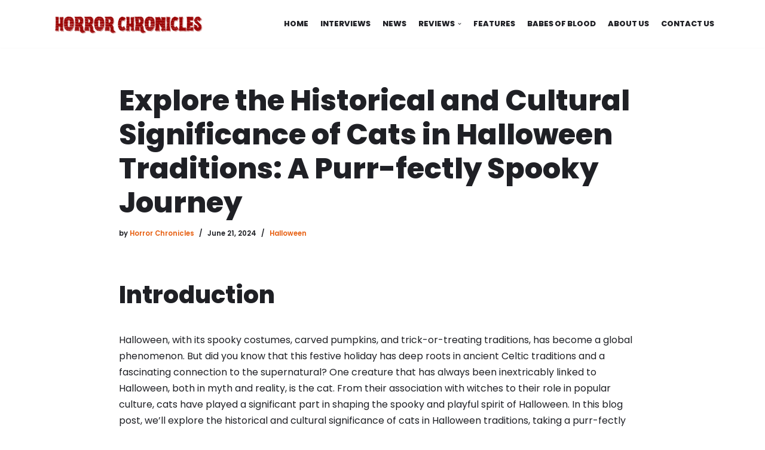

--- FILE ---
content_type: text/html; charset=UTF-8
request_url: https://horrorchronicles.com/the-role-of-cats-in-halloween-lore-from-superstition-to-symbolism/
body_size: 17174
content:
<!DOCTYPE html>
<html lang="en-US">

<head>
	
	<meta charset="UTF-8">
	<meta name="viewport" content="width=device-width, initial-scale=1, minimum-scale=1">
	<link rel="profile" href="http://gmpg.org/xfn/11">
		<meta name='robots' content='index, follow, max-image-preview:large, max-snippet:-1, max-video-preview:-1' />

	<!-- This site is optimized with the Yoast SEO plugin v19.7.1 - https://yoast.com/wordpress/plugins/seo/ -->
	<title>Explore the Historical and Cultural Significance of Cats in Halloween Traditions: A Purr-fectly Spooky Journey - Horror Chronicles</title>
	<link rel="canonical" href="https://horrorchronicles.com/the-role-of-cats-in-halloween-lore-from-superstition-to-symbolism/" />
	<meta property="og:locale" content="en_US" />
	<meta property="og:type" content="article" />
	<meta property="og:title" content="Explore the Historical and Cultural Significance of Cats in Halloween Traditions: A Purr-fectly Spooky Journey - Horror Chronicles" />
	<meta property="og:description" content="Introduction Halloween, with its spooky costumes, carved pumpkins, and trick-or-treating traditions, has become a global phenomenon. But did you know that this festive holiday has deep roots in ancient Celtic traditions and a fascinating connection to the supernatural? One creature that has always been inextricably linked to Halloween, both in myth and reality, is the&hellip;&nbsp;Read More &raquo;Explore the Historical and Cultural Significance of Cats in Halloween Traditions: A Purr-fectly Spooky Journey" />
	<meta property="og:url" content="https://horrorchronicles.com/the-role-of-cats-in-halloween-lore-from-superstition-to-symbolism/" />
	<meta property="og:site_name" content="Horror Chronicles" />
	<meta property="article:published_time" content="2024-06-21T14:13:38+00:00" />
	<meta name="author" content="Horror Chronicles" />
	<meta name="twitter:card" content="summary_large_image" />
	<meta name="twitter:label1" content="Written by" />
	<meta name="twitter:data1" content="Horror Chronicles" />
	<meta name="twitter:label2" content="Est. reading time" />
	<meta name="twitter:data2" content="7 minutes" />
	<script type="application/ld+json" class="yoast-schema-graph">{"@context":"https://schema.org","@graph":[{"@type":"Article","@id":"https://horrorchronicles.com/the-role-of-cats-in-halloween-lore-from-superstition-to-symbolism/#article","isPartOf":{"@id":"https://horrorchronicles.com/the-role-of-cats-in-halloween-lore-from-superstition-to-symbolism/"},"author":{"name":"Horror Chronicles","@id":"https://horrorchronicles.com/#/schema/person/fd22428280f06d52a0df1b72d4288313"},"headline":"Explore the Historical and Cultural Significance of Cats in Halloween Traditions: A Purr-fectly Spooky Journey","datePublished":"2024-06-21T14:13:38+00:00","dateModified":"2024-06-21T14:13:38+00:00","mainEntityOfPage":{"@id":"https://horrorchronicles.com/the-role-of-cats-in-halloween-lore-from-superstition-to-symbolism/"},"wordCount":1373,"publisher":{"@id":"https://horrorchronicles.com/#organization"},"articleSection":["Halloween"],"inLanguage":"en-US"},{"@type":"WebPage","@id":"https://horrorchronicles.com/the-role-of-cats-in-halloween-lore-from-superstition-to-symbolism/","url":"https://horrorchronicles.com/the-role-of-cats-in-halloween-lore-from-superstition-to-symbolism/","name":"Explore the Historical and Cultural Significance of Cats in Halloween Traditions: A Purr-fectly Spooky Journey - Horror Chronicles","isPartOf":{"@id":"https://horrorchronicles.com/#website"},"datePublished":"2024-06-21T14:13:38+00:00","dateModified":"2024-06-21T14:13:38+00:00","breadcrumb":{"@id":"https://horrorchronicles.com/the-role-of-cats-in-halloween-lore-from-superstition-to-symbolism/#breadcrumb"},"inLanguage":"en-US","potentialAction":[{"@type":"ReadAction","target":["https://horrorchronicles.com/the-role-of-cats-in-halloween-lore-from-superstition-to-symbolism/"]}]},{"@type":"BreadcrumbList","@id":"https://horrorchronicles.com/the-role-of-cats-in-halloween-lore-from-superstition-to-symbolism/#breadcrumb","itemListElement":[{"@type":"ListItem","position":1,"name":"Home","item":"https://horrorchronicles.com/"},{"@type":"ListItem","position":2,"name":"Explore the Historical and Cultural Significance of Cats in Halloween Traditions: A Purr-fectly Spooky Journey"}]},{"@type":"WebSite","@id":"https://horrorchronicles.com/#website","url":"https://horrorchronicles.com/","name":"Horror Chronicles","description":"","publisher":{"@id":"https://horrorchronicles.com/#organization"},"potentialAction":[{"@type":"SearchAction","target":{"@type":"EntryPoint","urlTemplate":"https://horrorchronicles.com/?s={search_term_string}"},"query-input":"required name=search_term_string"}],"inLanguage":"en-US"},{"@type":"Organization","@id":"https://horrorchronicles.com/#organization","name":"Horror Chronicles","url":"https://horrorchronicles.com/","sameAs":[],"logo":{"@type":"ImageObject","inLanguage":"en-US","@id":"https://horrorchronicles.com/#/schema/logo/image/","url":"https://horrorchronicles.com/wp-content/uploads/2020/11/gym-logo.png","contentUrl":"https://horrorchronicles.com/wp-content/uploads/2020/11/gym-logo.png","width":200,"height":112,"caption":"Horror Chronicles"},"image":{"@id":"https://horrorchronicles.com/#/schema/logo/image/"}},{"@type":"Person","@id":"https://horrorchronicles.com/#/schema/person/fd22428280f06d52a0df1b72d4288313","name":"Horror Chronicles","image":{"@type":"ImageObject","inLanguage":"en-US","@id":"https://horrorchronicles.com/#/schema/person/image/","url":"https://secure.gravatar.com/avatar/1a7249050d18d31f4fe32d0843ea215471820d008e55c32f660978f07f160f12?s=96&d=mm&r=g","contentUrl":"https://secure.gravatar.com/avatar/1a7249050d18d31f4fe32d0843ea215471820d008e55c32f660978f07f160f12?s=96&d=mm&r=g","caption":"Horror Chronicles"},"sameAs":["https://horrorchronicles.com"],"url":"https://horrorchronicles.com/author/horrorchronicles/"}]}</script>
	<!-- / Yoast SEO plugin. -->


<link rel='dns-prefetch' href='//fonts.googleapis.com' />
<link rel="alternate" type="application/rss+xml" title="Horror Chronicles &raquo; Feed" href="https://horrorchronicles.com/feed/" />
<link rel="alternate" type="application/rss+xml" title="Horror Chronicles &raquo; Comments Feed" href="https://horrorchronicles.com/comments/feed/" />
<link rel="alternate" title="oEmbed (JSON)" type="application/json+oembed" href="https://horrorchronicles.com/wp-json/oembed/1.0/embed?url=https%3A%2F%2Fhorrorchronicles.com%2Fthe-role-of-cats-in-halloween-lore-from-superstition-to-symbolism%2F" />
<link rel="alternate" title="oEmbed (XML)" type="text/xml+oembed" href="https://horrorchronicles.com/wp-json/oembed/1.0/embed?url=https%3A%2F%2Fhorrorchronicles.com%2Fthe-role-of-cats-in-halloween-lore-from-superstition-to-symbolism%2F&#038;format=xml" />
<style id='wp-img-auto-sizes-contain-inline-css' type='text/css'>
img:is([sizes=auto i],[sizes^="auto," i]){contain-intrinsic-size:3000px 1500px}
/*# sourceURL=wp-img-auto-sizes-contain-inline-css */
</style>
<style id='wp-emoji-styles-inline-css' type='text/css'>

	img.wp-smiley, img.emoji {
		display: inline !important;
		border: none !important;
		box-shadow: none !important;
		height: 1em !important;
		width: 1em !important;
		margin: 0 0.07em !important;
		vertical-align: -0.1em !important;
		background: none !important;
		padding: 0 !important;
	}
/*# sourceURL=wp-emoji-styles-inline-css */
</style>
<style id='wp-block-library-inline-css' type='text/css'>
:root{--wp-block-synced-color:#7a00df;--wp-block-synced-color--rgb:122,0,223;--wp-bound-block-color:var(--wp-block-synced-color);--wp-editor-canvas-background:#ddd;--wp-admin-theme-color:#007cba;--wp-admin-theme-color--rgb:0,124,186;--wp-admin-theme-color-darker-10:#006ba1;--wp-admin-theme-color-darker-10--rgb:0,107,160.5;--wp-admin-theme-color-darker-20:#005a87;--wp-admin-theme-color-darker-20--rgb:0,90,135;--wp-admin-border-width-focus:2px}@media (min-resolution:192dpi){:root{--wp-admin-border-width-focus:1.5px}}.wp-element-button{cursor:pointer}:root .has-very-light-gray-background-color{background-color:#eee}:root .has-very-dark-gray-background-color{background-color:#313131}:root .has-very-light-gray-color{color:#eee}:root .has-very-dark-gray-color{color:#313131}:root .has-vivid-green-cyan-to-vivid-cyan-blue-gradient-background{background:linear-gradient(135deg,#00d084,#0693e3)}:root .has-purple-crush-gradient-background{background:linear-gradient(135deg,#34e2e4,#4721fb 50%,#ab1dfe)}:root .has-hazy-dawn-gradient-background{background:linear-gradient(135deg,#faaca8,#dad0ec)}:root .has-subdued-olive-gradient-background{background:linear-gradient(135deg,#fafae1,#67a671)}:root .has-atomic-cream-gradient-background{background:linear-gradient(135deg,#fdd79a,#004a59)}:root .has-nightshade-gradient-background{background:linear-gradient(135deg,#330968,#31cdcf)}:root .has-midnight-gradient-background{background:linear-gradient(135deg,#020381,#2874fc)}:root{--wp--preset--font-size--normal:16px;--wp--preset--font-size--huge:42px}.has-regular-font-size{font-size:1em}.has-larger-font-size{font-size:2.625em}.has-normal-font-size{font-size:var(--wp--preset--font-size--normal)}.has-huge-font-size{font-size:var(--wp--preset--font-size--huge)}.has-text-align-center{text-align:center}.has-text-align-left{text-align:left}.has-text-align-right{text-align:right}.has-fit-text{white-space:nowrap!important}#end-resizable-editor-section{display:none}.aligncenter{clear:both}.items-justified-left{justify-content:flex-start}.items-justified-center{justify-content:center}.items-justified-right{justify-content:flex-end}.items-justified-space-between{justify-content:space-between}.screen-reader-text{border:0;clip-path:inset(50%);height:1px;margin:-1px;overflow:hidden;padding:0;position:absolute;width:1px;word-wrap:normal!important}.screen-reader-text:focus{background-color:#ddd;clip-path:none;color:#444;display:block;font-size:1em;height:auto;left:5px;line-height:normal;padding:15px 23px 14px;text-decoration:none;top:5px;width:auto;z-index:100000}html :where(.has-border-color){border-style:solid}html :where([style*=border-top-color]){border-top-style:solid}html :where([style*=border-right-color]){border-right-style:solid}html :where([style*=border-bottom-color]){border-bottom-style:solid}html :where([style*=border-left-color]){border-left-style:solid}html :where([style*=border-width]){border-style:solid}html :where([style*=border-top-width]){border-top-style:solid}html :where([style*=border-right-width]){border-right-style:solid}html :where([style*=border-bottom-width]){border-bottom-style:solid}html :where([style*=border-left-width]){border-left-style:solid}html :where(img[class*=wp-image-]){height:auto;max-width:100%}:where(figure){margin:0 0 1em}html :where(.is-position-sticky){--wp-admin--admin-bar--position-offset:var(--wp-admin--admin-bar--height,0px)}@media screen and (max-width:600px){html :where(.is-position-sticky){--wp-admin--admin-bar--position-offset:0px}}

/*# sourceURL=wp-block-library-inline-css */
</style><style id='global-styles-inline-css' type='text/css'>
:root{--wp--preset--aspect-ratio--square: 1;--wp--preset--aspect-ratio--4-3: 4/3;--wp--preset--aspect-ratio--3-4: 3/4;--wp--preset--aspect-ratio--3-2: 3/2;--wp--preset--aspect-ratio--2-3: 2/3;--wp--preset--aspect-ratio--16-9: 16/9;--wp--preset--aspect-ratio--9-16: 9/16;--wp--preset--color--black: #000000;--wp--preset--color--cyan-bluish-gray: #abb8c3;--wp--preset--color--white: #ffffff;--wp--preset--color--pale-pink: #f78da7;--wp--preset--color--vivid-red: #cf2e2e;--wp--preset--color--luminous-vivid-orange: #ff6900;--wp--preset--color--luminous-vivid-amber: #fcb900;--wp--preset--color--light-green-cyan: #7bdcb5;--wp--preset--color--vivid-green-cyan: #00d084;--wp--preset--color--pale-cyan-blue: #8ed1fc;--wp--preset--color--vivid-cyan-blue: #0693e3;--wp--preset--color--vivid-purple: #9b51e0;--wp--preset--color--neve-link-color: var(--nv-primary-accent);--wp--preset--color--neve-link-hover-color: var(--nv-secondary-accent);--wp--preset--color--nv-site-bg: var(--nv-site-bg);--wp--preset--color--nv-light-bg: var(--nv-light-bg);--wp--preset--color--nv-dark-bg: var(--nv-dark-bg);--wp--preset--color--neve-text-color: var(--nv-text-color);--wp--preset--color--nv-text-dark-bg: var(--nv-text-dark-bg);--wp--preset--color--nv-c-1: var(--nv-c-1);--wp--preset--color--nv-c-2: var(--nv-c-2);--wp--preset--gradient--vivid-cyan-blue-to-vivid-purple: linear-gradient(135deg,rgb(6,147,227) 0%,rgb(155,81,224) 100%);--wp--preset--gradient--light-green-cyan-to-vivid-green-cyan: linear-gradient(135deg,rgb(122,220,180) 0%,rgb(0,208,130) 100%);--wp--preset--gradient--luminous-vivid-amber-to-luminous-vivid-orange: linear-gradient(135deg,rgb(252,185,0) 0%,rgb(255,105,0) 100%);--wp--preset--gradient--luminous-vivid-orange-to-vivid-red: linear-gradient(135deg,rgb(255,105,0) 0%,rgb(207,46,46) 100%);--wp--preset--gradient--very-light-gray-to-cyan-bluish-gray: linear-gradient(135deg,rgb(238,238,238) 0%,rgb(169,184,195) 100%);--wp--preset--gradient--cool-to-warm-spectrum: linear-gradient(135deg,rgb(74,234,220) 0%,rgb(151,120,209) 20%,rgb(207,42,186) 40%,rgb(238,44,130) 60%,rgb(251,105,98) 80%,rgb(254,248,76) 100%);--wp--preset--gradient--blush-light-purple: linear-gradient(135deg,rgb(255,206,236) 0%,rgb(152,150,240) 100%);--wp--preset--gradient--blush-bordeaux: linear-gradient(135deg,rgb(254,205,165) 0%,rgb(254,45,45) 50%,rgb(107,0,62) 100%);--wp--preset--gradient--luminous-dusk: linear-gradient(135deg,rgb(255,203,112) 0%,rgb(199,81,192) 50%,rgb(65,88,208) 100%);--wp--preset--gradient--pale-ocean: linear-gradient(135deg,rgb(255,245,203) 0%,rgb(182,227,212) 50%,rgb(51,167,181) 100%);--wp--preset--gradient--electric-grass: linear-gradient(135deg,rgb(202,248,128) 0%,rgb(113,206,126) 100%);--wp--preset--gradient--midnight: linear-gradient(135deg,rgb(2,3,129) 0%,rgb(40,116,252) 100%);--wp--preset--font-size--small: 13px;--wp--preset--font-size--medium: 20px;--wp--preset--font-size--large: 36px;--wp--preset--font-size--x-large: 42px;--wp--preset--spacing--20: 0.44rem;--wp--preset--spacing--30: 0.67rem;--wp--preset--spacing--40: 1rem;--wp--preset--spacing--50: 1.5rem;--wp--preset--spacing--60: 2.25rem;--wp--preset--spacing--70: 3.38rem;--wp--preset--spacing--80: 5.06rem;--wp--preset--shadow--natural: 6px 6px 9px rgba(0, 0, 0, 0.2);--wp--preset--shadow--deep: 12px 12px 50px rgba(0, 0, 0, 0.4);--wp--preset--shadow--sharp: 6px 6px 0px rgba(0, 0, 0, 0.2);--wp--preset--shadow--outlined: 6px 6px 0px -3px rgb(255, 255, 255), 6px 6px rgb(0, 0, 0);--wp--preset--shadow--crisp: 6px 6px 0px rgb(0, 0, 0);}:where(.is-layout-flex){gap: 0.5em;}:where(.is-layout-grid){gap: 0.5em;}body .is-layout-flex{display: flex;}.is-layout-flex{flex-wrap: wrap;align-items: center;}.is-layout-flex > :is(*, div){margin: 0;}body .is-layout-grid{display: grid;}.is-layout-grid > :is(*, div){margin: 0;}:where(.wp-block-columns.is-layout-flex){gap: 2em;}:where(.wp-block-columns.is-layout-grid){gap: 2em;}:where(.wp-block-post-template.is-layout-flex){gap: 1.25em;}:where(.wp-block-post-template.is-layout-grid){gap: 1.25em;}.has-black-color{color: var(--wp--preset--color--black) !important;}.has-cyan-bluish-gray-color{color: var(--wp--preset--color--cyan-bluish-gray) !important;}.has-white-color{color: var(--wp--preset--color--white) !important;}.has-pale-pink-color{color: var(--wp--preset--color--pale-pink) !important;}.has-vivid-red-color{color: var(--wp--preset--color--vivid-red) !important;}.has-luminous-vivid-orange-color{color: var(--wp--preset--color--luminous-vivid-orange) !important;}.has-luminous-vivid-amber-color{color: var(--wp--preset--color--luminous-vivid-amber) !important;}.has-light-green-cyan-color{color: var(--wp--preset--color--light-green-cyan) !important;}.has-vivid-green-cyan-color{color: var(--wp--preset--color--vivid-green-cyan) !important;}.has-pale-cyan-blue-color{color: var(--wp--preset--color--pale-cyan-blue) !important;}.has-vivid-cyan-blue-color{color: var(--wp--preset--color--vivid-cyan-blue) !important;}.has-vivid-purple-color{color: var(--wp--preset--color--vivid-purple) !important;}.has-black-background-color{background-color: var(--wp--preset--color--black) !important;}.has-cyan-bluish-gray-background-color{background-color: var(--wp--preset--color--cyan-bluish-gray) !important;}.has-white-background-color{background-color: var(--wp--preset--color--white) !important;}.has-pale-pink-background-color{background-color: var(--wp--preset--color--pale-pink) !important;}.has-vivid-red-background-color{background-color: var(--wp--preset--color--vivid-red) !important;}.has-luminous-vivid-orange-background-color{background-color: var(--wp--preset--color--luminous-vivid-orange) !important;}.has-luminous-vivid-amber-background-color{background-color: var(--wp--preset--color--luminous-vivid-amber) !important;}.has-light-green-cyan-background-color{background-color: var(--wp--preset--color--light-green-cyan) !important;}.has-vivid-green-cyan-background-color{background-color: var(--wp--preset--color--vivid-green-cyan) !important;}.has-pale-cyan-blue-background-color{background-color: var(--wp--preset--color--pale-cyan-blue) !important;}.has-vivid-cyan-blue-background-color{background-color: var(--wp--preset--color--vivid-cyan-blue) !important;}.has-vivid-purple-background-color{background-color: var(--wp--preset--color--vivid-purple) !important;}.has-black-border-color{border-color: var(--wp--preset--color--black) !important;}.has-cyan-bluish-gray-border-color{border-color: var(--wp--preset--color--cyan-bluish-gray) !important;}.has-white-border-color{border-color: var(--wp--preset--color--white) !important;}.has-pale-pink-border-color{border-color: var(--wp--preset--color--pale-pink) !important;}.has-vivid-red-border-color{border-color: var(--wp--preset--color--vivid-red) !important;}.has-luminous-vivid-orange-border-color{border-color: var(--wp--preset--color--luminous-vivid-orange) !important;}.has-luminous-vivid-amber-border-color{border-color: var(--wp--preset--color--luminous-vivid-amber) !important;}.has-light-green-cyan-border-color{border-color: var(--wp--preset--color--light-green-cyan) !important;}.has-vivid-green-cyan-border-color{border-color: var(--wp--preset--color--vivid-green-cyan) !important;}.has-pale-cyan-blue-border-color{border-color: var(--wp--preset--color--pale-cyan-blue) !important;}.has-vivid-cyan-blue-border-color{border-color: var(--wp--preset--color--vivid-cyan-blue) !important;}.has-vivid-purple-border-color{border-color: var(--wp--preset--color--vivid-purple) !important;}.has-vivid-cyan-blue-to-vivid-purple-gradient-background{background: var(--wp--preset--gradient--vivid-cyan-blue-to-vivid-purple) !important;}.has-light-green-cyan-to-vivid-green-cyan-gradient-background{background: var(--wp--preset--gradient--light-green-cyan-to-vivid-green-cyan) !important;}.has-luminous-vivid-amber-to-luminous-vivid-orange-gradient-background{background: var(--wp--preset--gradient--luminous-vivid-amber-to-luminous-vivid-orange) !important;}.has-luminous-vivid-orange-to-vivid-red-gradient-background{background: var(--wp--preset--gradient--luminous-vivid-orange-to-vivid-red) !important;}.has-very-light-gray-to-cyan-bluish-gray-gradient-background{background: var(--wp--preset--gradient--very-light-gray-to-cyan-bluish-gray) !important;}.has-cool-to-warm-spectrum-gradient-background{background: var(--wp--preset--gradient--cool-to-warm-spectrum) !important;}.has-blush-light-purple-gradient-background{background: var(--wp--preset--gradient--blush-light-purple) !important;}.has-blush-bordeaux-gradient-background{background: var(--wp--preset--gradient--blush-bordeaux) !important;}.has-luminous-dusk-gradient-background{background: var(--wp--preset--gradient--luminous-dusk) !important;}.has-pale-ocean-gradient-background{background: var(--wp--preset--gradient--pale-ocean) !important;}.has-electric-grass-gradient-background{background: var(--wp--preset--gradient--electric-grass) !important;}.has-midnight-gradient-background{background: var(--wp--preset--gradient--midnight) !important;}.has-small-font-size{font-size: var(--wp--preset--font-size--small) !important;}.has-medium-font-size{font-size: var(--wp--preset--font-size--medium) !important;}.has-large-font-size{font-size: var(--wp--preset--font-size--large) !important;}.has-x-large-font-size{font-size: var(--wp--preset--font-size--x-large) !important;}
/*# sourceURL=global-styles-inline-css */
</style>

<style id='classic-theme-styles-inline-css' type='text/css'>
/*! This file is auto-generated */
.wp-block-button__link{color:#fff;background-color:#32373c;border-radius:9999px;box-shadow:none;text-decoration:none;padding:calc(.667em + 2px) calc(1.333em + 2px);font-size:1.125em}.wp-block-file__button{background:#32373c;color:#fff;text-decoration:none}
/*# sourceURL=/wp-includes/css/classic-themes.min.css */
</style>
<link rel='stylesheet' id='neve-style-css' href='https://horrorchronicles.com/wp-content/themes/neve/style-main-new.min.css?ver=3.4.3' type='text/css' media='all' />
<style id='neve-style-inline-css' type='text/css'>
.nv-meta-list li.meta:not(:last-child):after { content:"/" }.nv-meta-list .no-mobile{
			display:none;
		}.nv-meta-list li.last::after{
			content: ""!important;
		}@media (min-width: 769px) {
			.nv-meta-list .no-mobile {
				display: inline-block;
			}
			.nv-meta-list li.last:not(:last-child)::after {
		 		content: "/" !important;
			}
		}
 :root{ --container: 748px;--postwidth:100%; --primarybtnbg: var(--nv-primary-accent); --secondarybtnbg: var(--nv-secondary-accent); --primarybtnhoverbg: var(--nv-secondary-accent); --secondarybtnhoverbg: var(--nv-primary-accent); --primarybtncolor: #ffffff; --secondarybtncolor: #1f2025; --primarybtnhovercolor: #1f2025; --secondarybtnhovercolor: #ffffff;--primarybtnborderradius:0;--secondarybtnborderradius:0;--btnpadding:20px 40px;--primarybtnpadding:20px 40px;--secondarybtnpadding:20px 40px; --bodyfontfamily: Poppins; --bodyfontsize: 15px; --bodylineheight: 1.6; --bodyletterspacing: 0px; --bodyfontweight: 400; --bodytexttransform: none; --headingsfontfamily: Poppins; --h1fontsize: 35px; --h1fontweight: 800; --h1lineheight: 1.4em; --h1letterspacing: 0px; --h1texttransform: none; --h2fontsize: 25px; --h2fontweight: 800; --h2lineheight: 1.7em; --h2letterspacing: 0px; --h2texttransform: none; --h3fontsize: 18px; --h3fontweight: 800; --h3lineheight: 2.3; --h3letterspacing: 0px; --h3texttransform: none; --h4fontsize: 12px; --h4fontweight: 800; --h4lineheight: 1.6em; --h4letterspacing: 0px; --h4texttransform: none; --h5fontsize: 14px; --h5fontweight: 700; --h5lineheight: 1.6; --h5letterspacing: 0px; --h5texttransform: none; --h6fontsize: 13px; --h6fontweight: 700; --h6lineheight: 1.6; --h6letterspacing: 0px; --h6texttransform: none;--formfieldborderwidth:2px;--formfieldborderradius:3px; --formfieldbgcolor: var(--nv-site-bg); --formfieldbordercolor: #dddddd; --formfieldcolor: var(--nv-text-color);--formfieldpadding:14px; } .has-neve-button-color-color{ color: var(--nv-primary-accent)!important; } .has-neve-button-color-background-color{ background-color: var(--nv-primary-accent)!important; } .single-post-container .alignfull > [class*="__inner-container"], .single-post-container .alignwide > [class*="__inner-container"]{ max-width:718px } .nv-meta-list{ --avatarsize: 20px; } .single .nv-meta-list{ --avatarsize: 20px; } .blog .nv-meta-list li, .archive .nv-meta-list li{ --fontweight: 600; --texttransform: uppercase; } .single h1.entry-title{ --fontsize: 32px; } .single .nv-meta-list li{ --fontweight: 600; } .nv-post-cover{ --height: 250px;--padding:40px 15px;--justify: flex-start; --textalign: left; --valign: center; } .nv-post-cover .nv-title-meta-wrap, .nv-page-title-wrap, .entry-header{ --textalign: left; } .nv-is-boxed.nv-title-meta-wrap{ --padding:40px 15px; --bgcolor: var(--nv-dark-bg); } .nv-overlay{ --opacity: 50; --blendmode: normal; } .nv-is-boxed.nv-comments-wrap{ --padding:20px; } .nv-is-boxed.comment-respond{ --padding:20px; } .global-styled{ --bgcolor: var(--nv-site-bg); } .header-top{ --rowbcolor: var(--nv-light-bg); --color: var(--nv-text-color); --bgcolor: #ffffff; } .header-main{ --rowbcolor: var(--nv-light-bg); --color: var(--nv-text-color); --bgcolor: var(--nv-site-bg); } .header-bottom{ --rowbcolor: var(--nv-light-bg); --color: var(--nv-text-color); --bgcolor: #ffffff; } .header-menu-sidebar-bg{ --justify: flex-start; --textalign: left;--flexg: 1;--wrapdropdownwidth: auto; --color: var(--nv-text-dark-bg); --bgcolor: var(--nv-site-bg); } .header-menu-sidebar{ width: 360px; } .builder-item--logo{ --maxwidth: 56px; --color: var(--nv-text-color);--padding:10px 0;--margin:0; --textalign: left;--justify: flex-start; } .builder-item--nav-icon,.header-menu-sidebar .close-sidebar-panel .navbar-toggle{ --bgcolor: var(--nv-site-bg); --color: var(--nv-text-color);--borderradius:3px;--borderwidth:1px; } .builder-item--nav-icon{ --label-margin:0 5px 0 0;;--padding:10px 15px;--margin:0; } .builder-item--primary-menu{ --color: var(--nv-text-color); --hovercolor: var(--nv-secondary-accent); --activecolor: var(--nv-primary-accent); --spacing: 20px; --height: 25px;--padding:0;--margin:0; --fontsize: 1em; --lineheight: 1.6; --letterspacing: 0px; --fontweight: 800; --texttransform: uppercase; --iconsize: 1em; } .hfg-is-group.has-primary-menu .inherit-ff{ --inheritedfw: 800; } .footer-top-inner .row{ grid-template-columns:1fr 1fr 1fr; --valign: flex-start; } .footer-top{ --rowbcolor: var(--nv-light-bg); --color: var(--nv-text-dark-bg); --bgcolor: #24292e; } .footer-main-inner .row{ grid-template-columns:1fr 1fr 1fr; --valign: flex-start; } .footer-main{ --rowbcolor: var(--nv-light-bg); --color: var(--nv-text-color); --bgcolor: var(--nv-site-bg); } .footer-bottom-inner .row{ grid-template-columns:1fr 1fr; --valign: flex-start; } .footer-bottom{ --rowbcolor: var(--nv-light-bg); --color: var(--nv-text-dark-bg); --bgcolor: var(--nv-dark-bg); } .builder-item--footer-menu{ --color: #ffffff; --hovercolor: #ffb546; --spacing: 20px; --height: 25px;--padding:0;--margin:0; --fontsize: 1em; --lineheight: 1.6; --letterspacing: 0px; --fontweight: 500; --texttransform: none; --iconsize: 1em; --textalign: right;--justify: flex-end; } @media(min-width: 576px){ :root{ --container: 992px;--postwidth:50%;--btnpadding:20px 40px;--primarybtnpadding:20px 40px;--secondarybtnpadding:20px 40px; --bodyfontsize: 16px; --bodylineheight: 1.6; --bodyletterspacing: 0px; --h1fontsize: 40px; --h1lineheight: 1.6em; --h1letterspacing: 0px; --h2fontsize: 30px; --h2lineheight: 1.6em; --h2letterspacing: 0px; --h3fontsize: 20px; --h3lineheight: 1.6; --h3letterspacing: 0px; --h4fontsize: 18px; --h4lineheight: 1.6em; --h4letterspacing: 0px; --h5fontsize: 16px; --h5lineheight: 1.6; --h5letterspacing: 0px; --h6fontsize: 13px; --h6lineheight: 1.6; --h6letterspacing: 0px; } .single-post-container .alignfull > [class*="__inner-container"], .single-post-container .alignwide > [class*="__inner-container"]{ max-width:962px } .nv-meta-list{ --avatarsize: 20px; } .single .nv-meta-list{ --avatarsize: 20px; } .nv-post-cover{ --height: 320px;--padding:60px 30px;--justify: flex-start; --textalign: left; --valign: center; } .nv-post-cover .nv-title-meta-wrap, .nv-page-title-wrap, .entry-header{ --textalign: left; } .nv-is-boxed.nv-title-meta-wrap{ --padding:60px 30px; } .nv-is-boxed.nv-comments-wrap{ --padding:30px; } .nv-is-boxed.comment-respond{ --padding:30px; } .header-menu-sidebar-bg{ --justify: flex-start; --textalign: left;--flexg: 1;--wrapdropdownwidth: auto; } .header-menu-sidebar{ width: 360px; } .builder-item--logo{ --maxwidth: 64px;--padding:10px 0;--margin:0; --textalign: left;--justify: flex-start; } .builder-item--nav-icon{ --label-margin:0 5px 0 0;;--padding:10px 15px;--margin:0; } .builder-item--primary-menu{ --spacing: 20px; --height: 25px;--padding:0;--margin:0; --fontsize: 1em; --lineheight: 1.6; --letterspacing: 0px; --iconsize: 1em; } .builder-item--footer-menu{ --spacing: 20px; --height: 25px;--padding:0;--margin:0; --fontsize: 1em; --lineheight: 1.6; --letterspacing: 0px; --iconsize: 1em; --textalign: right;--justify: flex-end; } }@media(min-width: 960px){ :root{ --container: 1140px;--postwidth:50%;--btnpadding:20px 40px;--primarybtnpadding:20px 40px;--secondarybtnpadding:20px 40px; --btnfs: 15px; --bodyfontsize: 16px; --bodylineheight: 1.7; --bodyletterspacing: 0px; --h1fontsize: 70px; --h1lineheight: 1.2em; --h1letterspacing: 0px; --h2fontsize: 40px; --h2lineheight: 1.6em; --h2letterspacing: 0px; --h3fontsize: 23px; --h3lineheight: 1.6; --h3letterspacing: 0px; --h4fontsize: 0.8em; --h4lineheight: 1em; --h4letterspacing: 0px; --h5fontsize: 16px; --h5lineheight: 1.6; --h5letterspacing: 0px; --h6fontsize: 13px; --h6lineheight: 1.6; --h6letterspacing: 0px; } body:not(.single):not(.archive):not(.blog):not(.search):not(.error404) .neve-main > .container .col, body.post-type-archive-course .neve-main > .container .col, body.post-type-archive-llms_membership .neve-main > .container .col{ max-width: 100%; } body:not(.single):not(.archive):not(.blog):not(.search):not(.error404) .nv-sidebar-wrap, body.post-type-archive-course .nv-sidebar-wrap, body.post-type-archive-llms_membership .nv-sidebar-wrap{ max-width: 0%; } .neve-main > .archive-container .nv-index-posts.col{ max-width: 100%; } .neve-main > .archive-container .nv-sidebar-wrap{ max-width: 0%; } .neve-main > .single-post-container .nv-single-post-wrap.col{ max-width: 80%; } .single-post-container .alignfull > [class*="__inner-container"], .single-post-container .alignwide > [class*="__inner-container"]{ max-width:882px } .container-fluid.single-post-container .alignfull > [class*="__inner-container"], .container-fluid.single-post-container .alignwide > [class*="__inner-container"]{ max-width:calc(80% + 15px) } .neve-main > .single-post-container .nv-sidebar-wrap{ max-width: 20%; } .nv-meta-list{ --avatarsize: 20px; } .single .nv-meta-list{ --avatarsize: 20px; } .blog .blog-entry-title, .archive .blog-entry-title{ --fontsize: 2em; --lineheight: 1.2em; } .blog .nv-meta-list li, .archive .nv-meta-list li{ --fontsize: 0.8em; } .single h1.entry-title{ --fontsize: 48px; } .single .nv-meta-list li{ --fontsize: 0.8em; } .nv-post-cover{ --height: 400px;--padding:60px 40px;--justify: flex-start; --textalign: left; --valign: center; } .nv-post-cover .nv-title-meta-wrap, .nv-page-title-wrap, .entry-header{ --textalign: left; } .nv-is-boxed.nv-title-meta-wrap{ --padding:60px 40px; } .nv-is-boxed.nv-comments-wrap{ --padding:40px; } .nv-is-boxed.comment-respond{ --padding:40px; } .header-top{ --height:175px; } .header-main{ --height:80px; } .header-menu-sidebar-bg{ --justify: flex-start; --textalign: left;--flexg: 1;--wrapdropdownwidth: auto; } .header-menu-sidebar{ width: 360px; } .builder-item--logo{ --maxwidth: 260px;--padding:10px 0;--margin:0; --textalign: left;--justify: flex-start; } .builder-item--nav-icon{ --label-margin:0 5px 0 0;;--padding:10px 15px;--margin:0; } .builder-item--primary-menu{ --spacing: 20px; --height: 25px;--padding:0;--margin:0; --fontsize: 0.8em; --lineheight: 1.6; --letterspacing: 0px; --iconsize: 0.8em; } .footer-top{ --height:260px; } .builder-item--footer-menu{ --spacing: 20px; --height: 25px;--padding:0;--margin:0; --fontsize: 1em; --lineheight: 1.6; --letterspacing: 0px; --iconsize: 1em; --textalign: right;--justify: flex-end; } }:root{--nv-primary-accent:#e76012;--nv-secondary-accent:#ffb546;--nv-site-bg:#ffffff;--nv-light-bg:#ededed;--nv-dark-bg:#4a1f05;--nv-text-color:#1f2025;--nv-text-dark-bg:#ffffff;--nv-c-1:rgba(255,182,71,0);--nv-c-2:rgba(30,31,36,0);--nv-fallback-ff:Arial, Helvetica, sans-serif;}
/*# sourceURL=neve-style-inline-css */
</style>
<link rel='stylesheet' id='neve-google-font-poppins-css' href='//fonts.googleapis.com/css?family=Poppins%3A400%2C800%2C700%2C600%2C500&#038;display=swap&#038;ver=3.4.3' type='text/css' media='all' />
<script type="text/javascript" src="https://horrorchronicles.com/wp-includes/js/jquery/jquery.min.js?ver=3.7.1" id="jquery-core-js"></script>
<script type="text/javascript" src="https://horrorchronicles.com/wp-includes/js/jquery/jquery-migrate.min.js?ver=3.4.1" id="jquery-migrate-js"></script>
<link rel="https://api.w.org/" href="https://horrorchronicles.com/wp-json/" /><link rel="alternate" title="JSON" type="application/json" href="https://horrorchronicles.com/wp-json/wp/v2/posts/2984" /><link rel="EditURI" type="application/rsd+xml" title="RSD" href="https://horrorchronicles.com/xmlrpc.php?rsd" />

<link rel='shortlink' href='https://horrorchronicles.com/?p=2984' />
<!-- Google tag (gtag.js) -->
<script async src="https://www.googletagmanager.com/gtag/js?id=G-9740YQGFGG"></script>
<script>
  window.dataLayer = window.dataLayer || [];
  function gtag(){dataLayer.push(arguments);}
  gtag('js', new Date());

  gtag('config', 'G-9740YQGFGG');
</script><script type="text/javascript">
           var ajaxurl = "https://horrorchronicles.com/wp-admin/admin-ajax.php";
         </script><style type="text/css">.recentcomments a{display:inline !important;padding:0 !important;margin:0 !important;}</style><link rel="icon" href="https://horrorchronicles.com/wp-content/uploads/2022/09/cropped-HC-Icon-4-32x32.png" sizes="32x32" />
<link rel="icon" href="https://horrorchronicles.com/wp-content/uploads/2022/09/cropped-HC-Icon-4-192x192.png" sizes="192x192" />
<link rel="apple-touch-icon" href="https://horrorchronicles.com/wp-content/uploads/2022/09/cropped-HC-Icon-4-180x180.png" />
<meta name="msapplication-TileImage" content="https://horrorchronicles.com/wp-content/uploads/2022/09/cropped-HC-Icon-4-270x270.png" />

		<script async src="https://pagead2.googlesyndication.com/pagead/js/adsbygoogle.js?client=ca-pub-6805405077689904"
     crossorigin="anonymous"></script>
</head>

<body  class="wp-singular post-template-default single single-post postid-2984 single-format-standard wp-custom-logo wp-theme-neve  nv-blog-grid nv-sidebar-full-width menu_sidebar_slide_left" id="neve_body"  >
<div class="wrapper">
	
	<header class="header"  >
		<a class="neve-skip-link show-on-focus" href="#content" >
			Skip to content		</a>
		<div id="header-grid"  class="hfg_header site-header">
	
<nav class="header--row header-main hide-on-mobile hide-on-tablet layout-full-contained nv-navbar header--row"
	data-row-id="main" data-show-on="desktop">

	<div
		class="header--row-inner header-main-inner">
		<div class="container">
			<div
				class="row row--wrapper"
				data-section="hfg_header_layout_main" >
				<div class="hfg-slot left"><div class="builder-item desktop-left"><div class="item--inner builder-item--logo"
		data-section="title_tagline"
		data-item-id="logo">
	
<div class="site-logo">
	<a class="brand" href="https://horrorchronicles.com/" title="Horror Chronicles"
			aria-label="Horror Chronicles"><img width="1250" height="210" src="https://horrorchronicles.com/wp-content/uploads/2022/09/Horror-Chronicles-2.png" class="neve-site-logo skip-lazy" alt="" data-variant="logo" decoding="async" fetchpriority="high" srcset="https://horrorchronicles.com/wp-content/uploads/2022/09/Horror-Chronicles-2.png 1250w, https://horrorchronicles.com/wp-content/uploads/2022/09/Horror-Chronicles-2-600x101.png 600w, https://horrorchronicles.com/wp-content/uploads/2022/09/Horror-Chronicles-2-300x50.png 300w, https://horrorchronicles.com/wp-content/uploads/2022/09/Horror-Chronicles-2-1024x172.png 1024w, https://horrorchronicles.com/wp-content/uploads/2022/09/Horror-Chronicles-2-768x129.png 768w" sizes="(max-width: 1250px) 100vw, 1250px" /></a></div>

	</div>

</div></div><div class="hfg-slot right"><div class="builder-item has-nav"><div class="item--inner builder-item--primary-menu has_menu"
		data-section="header_menu_primary"
		data-item-id="primary-menu">
	<div class="nv-nav-wrap">
	<div role="navigation" class="nav-menu-primary style-border-bottom m-style"
			aria-label="Primary Menu">

		<ul id="nv-primary-navigation-main" class="primary-menu-ul nav-ul menu-desktop"><li id="menu-item-367" class="menu-item menu-item-type-custom menu-item-object-custom menu-item-home menu-item-367"><a href="https://horrorchronicles.com/">Home</a></li>
<li id="menu-item-325" class="menu-item menu-item-type-custom menu-item-object-custom menu-item-325"><a href="/category/interviews">Interviews</a></li>
<li id="menu-item-326" class="menu-item menu-item-type-custom menu-item-object-custom menu-item-326"><a href="/category/news">News</a></li>
<li id="menu-item-328" class="menu-item menu-item-type-custom menu-item-object-custom menu-item-has-children menu-item-328"><a href="/category/reviews"><span class="menu-item-title-wrap dd-title">Reviews</span><div role="none"tabindex="-1" class="caret-wrap 4" style="margin-left:5px;"><span class="caret"><svg aria-label="Dropdown" xmlns="http://www.w3.org/2000/svg" viewBox="0 0 448 512"><path d="M207.029 381.476L12.686 187.132c-9.373-9.373-9.373-24.569 0-33.941l22.667-22.667c9.357-9.357 24.522-9.375 33.901-.04L224 284.505l154.745-154.021c9.379-9.335 24.544-9.317 33.901.04l22.667 22.667c9.373 9.373 9.373 24.569 0 33.941L240.971 381.476c-9.373 9.372-24.569 9.372-33.942 0z"/></svg></span></div></a>
<ul class="sub-menu">
	<li id="menu-item-327" class="menu-item menu-item-type-custom menu-item-object-custom menu-item-has-children menu-item-327"><a href="/category/reviews/all/"><span class="menu-item-title-wrap dd-title">Review Genres</span><div role="none"tabindex="-1" class="caret-wrap 5" style="margin-left:5px;"><span class="caret"><svg aria-label="Dropdown" xmlns="http://www.w3.org/2000/svg" viewBox="0 0 448 512"><path d="M207.029 381.476L12.686 187.132c-9.373-9.373-9.373-24.569 0-33.941l22.667-22.667c9.357-9.357 24.522-9.375 33.901-.04L224 284.505l154.745-154.021c9.379-9.335 24.544-9.317 33.901.04l22.667 22.667c9.373 9.373 9.373 24.569 0 33.941L240.971 381.476c-9.373 9.372-24.569 9.372-33.942 0z"/></svg></span></div></a>
	<ul class="sub-menu">
		<li id="menu-item-329" class="menu-item menu-item-type-custom menu-item-object-custom menu-item-329"><a href="/category/reviews/fantasy-movies/">Fantasy Movies</a></li>
		<li id="menu-item-330" class="menu-item menu-item-type-custom menu-item-object-custom menu-item-330"><a href="/category/reviews/animation/">Animation</a></li>
		<li id="menu-item-331" class="menu-item menu-item-type-custom menu-item-object-custom menu-item-331"><a href="/category/reviews/demon-movies/">Demon Movies</a></li>
		<li id="menu-item-332" class="menu-item menu-item-type-custom menu-item-object-custom menu-item-332"><a href="/category/reviews/ghost-movies/">Ghost Movies</a></li>
		<li id="menu-item-333" class="menu-item menu-item-type-custom menu-item-object-custom menu-item-333"><a href="/category/reviews/horror-comedy-movies/">Horror Comedy Movies</a></li>
		<li id="menu-item-334" class="menu-item menu-item-type-custom menu-item-object-custom menu-item-334"><a href="/category/reviews/psychological-movies/">Psychological Movies</a></li>
		<li id="menu-item-335" class="menu-item menu-item-type-custom menu-item-object-custom menu-item-335"><a href="/category/reviews/slasher-movies/">Slasher Movies</a></li>
		<li id="menu-item-336" class="menu-item menu-item-type-custom menu-item-object-custom menu-item-336"><a href="/category/reviews/vampire-movies/">Vampire Movies</a></li>
		<li id="menu-item-337" class="menu-item menu-item-type-custom menu-item-object-custom menu-item-337"><a href="/category/reviews/witchcraft-movies/">Witchcraft Movies</a></li>
		<li id="menu-item-338" class="menu-item menu-item-type-custom menu-item-object-custom menu-item-338"><a href="/category/reviews/horror-documentaries/">Horror Documentaries</a></li>
		<li id="menu-item-339" class="menu-item menu-item-type-custom menu-item-object-custom menu-item-339"><a href="/category/reviews/animal-movies/">Animal Movies</a></li>
		<li id="menu-item-340" class="menu-item menu-item-type-custom menu-item-object-custom menu-item-340"><a href="/category/reviews/cannibal-movies/">Cannibal Movies</a></li>
		<li id="menu-item-341" class="menu-item menu-item-type-custom menu-item-object-custom menu-item-341"><a href="/category/reviews/doll-movies/">Doll Movies</a></li>
		<li id="menu-item-342" class="menu-item menu-item-type-custom menu-item-object-custom menu-item-342"><a href="/category/reviews/horror-anthology-movies/">Horror Anthology Movies</a></li>
		<li id="menu-item-343" class="menu-item menu-item-type-custom menu-item-object-custom menu-item-343"><a href="/category/reviews/mutant/monster-movies/">Mutant/Monster Movies</a></li>
		<li id="menu-item-344" class="menu-item menu-item-type-custom menu-item-object-custom menu-item-344"><a href="/category/reviews/sci-fi-movies/">Sci-Fi Movies</a></li>
		<li id="menu-item-345" class="menu-item menu-item-type-custom menu-item-object-custom menu-item-345"><a href="/category/reviews/torture-movies/">Torture Movies</a></li>
		<li id="menu-item-346" class="menu-item menu-item-type-custom menu-item-object-custom menu-item-346"><a href="/category/reviews/werewolf-movies/">Werewolf Movies</a></li>
		<li id="menu-item-347" class="menu-item menu-item-type-custom menu-item-object-custom menu-item-347"><a href="/category/reviews/zombie-movies/">Zombie Movies</a></li>
		<li id="menu-item-348" class="menu-item menu-item-type-custom menu-item-object-custom menu-item-348"><a href="/category/reviews/horror-games/">Horror Games</a></li>
	</ul>
</li>
</ul>
</li>
<li id="menu-item-349" class="menu-item menu-item-type-custom menu-item-object-custom menu-item-349"><a href="/category/features">Features</a></li>
<li id="menu-item-350" class="menu-item menu-item-type-custom menu-item-object-custom menu-item-350"><a href="/category/babes-of-blood/">Babes Of Blood</a></li>
<li id="menu-item-352" class="menu-item menu-item-type-post_type menu-item-object-page menu-item-352"><a href="https://horrorchronicles.com/about/">About Us</a></li>
<li id="menu-item-351" class="menu-item menu-item-type-post_type menu-item-object-page menu-item-351"><a href="https://horrorchronicles.com/contact/">Contact Us</a></li>
</ul>	</div>
</div>

	</div>

</div></div>							</div>
		</div>
	</div>
</nav>


<nav class="header--row header-main hide-on-desktop layout-full-contained nv-navbar header--row"
	data-row-id="main" data-show-on="mobile">

	<div
		class="header--row-inner header-main-inner">
		<div class="container">
			<div
				class="row row--wrapper"
				data-section="hfg_header_layout_main" >
				<div class="hfg-slot left"><div class="builder-item tablet-left mobile-left"><div class="item--inner builder-item--logo"
		data-section="title_tagline"
		data-item-id="logo">
	
<div class="site-logo">
	<a class="brand" href="https://horrorchronicles.com/" title="Horror Chronicles"
			aria-label="Horror Chronicles"><img width="1250" height="210" src="https://horrorchronicles.com/wp-content/uploads/2022/09/Horror-Chronicles-2.png" class="neve-site-logo skip-lazy" alt="" data-variant="logo" decoding="async" srcset="https://horrorchronicles.com/wp-content/uploads/2022/09/Horror-Chronicles-2.png 1250w, https://horrorchronicles.com/wp-content/uploads/2022/09/Horror-Chronicles-2-600x101.png 600w, https://horrorchronicles.com/wp-content/uploads/2022/09/Horror-Chronicles-2-300x50.png 300w, https://horrorchronicles.com/wp-content/uploads/2022/09/Horror-Chronicles-2-1024x172.png 1024w, https://horrorchronicles.com/wp-content/uploads/2022/09/Horror-Chronicles-2-768x129.png 768w" sizes="(max-width: 1250px) 100vw, 1250px" /></a></div>

	</div>

</div></div><div class="hfg-slot right"><div class="builder-item mobile-right tablet-right"><div class="item--inner builder-item--nav-icon"
		data-section="header_menu_icon"
		data-item-id="nav-icon">
	<div class="menu-mobile-toggle item-button navbar-toggle-wrapper">
	<button type="button" class=" navbar-toggle"
			value="Navigation Menu"
					aria-label="Navigation Menu ">
					<span class="bars">
				<span class="icon-bar"></span>
				<span class="icon-bar"></span>
				<span class="icon-bar"></span>
			</span>
					<span class="screen-reader-text">Navigation Menu</span>
	</button>
</div> <!--.navbar-toggle-wrapper-->


	</div>

</div></div>							</div>
		</div>
	</div>
</nav>

<div
		id="header-menu-sidebar" class="header-menu-sidebar menu-sidebar-panel slide_left"
		data-row-id="sidebar">
	<div id="header-menu-sidebar-bg" class="header-menu-sidebar-bg">
		<div class="close-sidebar-panel navbar-toggle-wrapper">
			<button type="button" class="hamburger is-active  navbar-toggle active" 					value="Navigation Menu"
					aria-label="Navigation Menu ">
									<span class="bars">
						<span class="icon-bar"></span>
						<span class="icon-bar"></span>
						<span class="icon-bar"></span>
					</span>
									<span class="screen-reader-text">
				Navigation Menu					</span>
			</button>
		</div>
		<div id="header-menu-sidebar-inner" class="header-menu-sidebar-inner ">
						<div class="builder-item has-nav"><div class="item--inner builder-item--primary-menu has_menu"
		data-section="header_menu_primary"
		data-item-id="primary-menu">
	<div class="nv-nav-wrap">
	<div role="navigation" class="nav-menu-primary style-border-bottom m-style"
			aria-label="Primary Menu">

		<ul id="nv-primary-navigation-sidebar" class="primary-menu-ul nav-ul menu-mobile"><li class="menu-item menu-item-type-custom menu-item-object-custom menu-item-home menu-item-367"><a href="https://horrorchronicles.com/">Home</a></li>
<li class="menu-item menu-item-type-custom menu-item-object-custom menu-item-325"><a href="/category/interviews">Interviews</a></li>
<li class="menu-item menu-item-type-custom menu-item-object-custom menu-item-326"><a href="/category/news">News</a></li>
<li class="menu-item menu-item-type-custom menu-item-object-custom menu-item-has-children menu-item-328"><div class="wrap"><a href="/category/reviews"><span class="menu-item-title-wrap dd-title">Reviews</span></a><button tabindex="0" type="button" class="caret-wrap navbar-toggle 4 " style="margin-left:5px;"><span class="caret"><svg aria-label="Dropdown" xmlns="http://www.w3.org/2000/svg" viewBox="0 0 448 512"><path d="M207.029 381.476L12.686 187.132c-9.373-9.373-9.373-24.569 0-33.941l22.667-22.667c9.357-9.357 24.522-9.375 33.901-.04L224 284.505l154.745-154.021c9.379-9.335 24.544-9.317 33.901.04l22.667 22.667c9.373 9.373 9.373 24.569 0 33.941L240.971 381.476c-9.373 9.372-24.569 9.372-33.942 0z"/></svg></span></button></div>
<ul class="sub-menu">
	<li class="menu-item menu-item-type-custom menu-item-object-custom menu-item-has-children menu-item-327"><div class="wrap"><a href="/category/reviews/all/"><span class="menu-item-title-wrap dd-title">Review Genres</span></a><button tabindex="0" type="button" class="caret-wrap navbar-toggle 5 " style="margin-left:5px;"><span class="caret"><svg aria-label="Dropdown" xmlns="http://www.w3.org/2000/svg" viewBox="0 0 448 512"><path d="M207.029 381.476L12.686 187.132c-9.373-9.373-9.373-24.569 0-33.941l22.667-22.667c9.357-9.357 24.522-9.375 33.901-.04L224 284.505l154.745-154.021c9.379-9.335 24.544-9.317 33.901.04l22.667 22.667c9.373 9.373 9.373 24.569 0 33.941L240.971 381.476c-9.373 9.372-24.569 9.372-33.942 0z"/></svg></span></button></div>
	<ul class="sub-menu">
		<li class="menu-item menu-item-type-custom menu-item-object-custom menu-item-329"><a href="/category/reviews/fantasy-movies/">Fantasy Movies</a></li>
		<li class="menu-item menu-item-type-custom menu-item-object-custom menu-item-330"><a href="/category/reviews/animation/">Animation</a></li>
		<li class="menu-item menu-item-type-custom menu-item-object-custom menu-item-331"><a href="/category/reviews/demon-movies/">Demon Movies</a></li>
		<li class="menu-item menu-item-type-custom menu-item-object-custom menu-item-332"><a href="/category/reviews/ghost-movies/">Ghost Movies</a></li>
		<li class="menu-item menu-item-type-custom menu-item-object-custom menu-item-333"><a href="/category/reviews/horror-comedy-movies/">Horror Comedy Movies</a></li>
		<li class="menu-item menu-item-type-custom menu-item-object-custom menu-item-334"><a href="/category/reviews/psychological-movies/">Psychological Movies</a></li>
		<li class="menu-item menu-item-type-custom menu-item-object-custom menu-item-335"><a href="/category/reviews/slasher-movies/">Slasher Movies</a></li>
		<li class="menu-item menu-item-type-custom menu-item-object-custom menu-item-336"><a href="/category/reviews/vampire-movies/">Vampire Movies</a></li>
		<li class="menu-item menu-item-type-custom menu-item-object-custom menu-item-337"><a href="/category/reviews/witchcraft-movies/">Witchcraft Movies</a></li>
		<li class="menu-item menu-item-type-custom menu-item-object-custom menu-item-338"><a href="/category/reviews/horror-documentaries/">Horror Documentaries</a></li>
		<li class="menu-item menu-item-type-custom menu-item-object-custom menu-item-339"><a href="/category/reviews/animal-movies/">Animal Movies</a></li>
		<li class="menu-item menu-item-type-custom menu-item-object-custom menu-item-340"><a href="/category/reviews/cannibal-movies/">Cannibal Movies</a></li>
		<li class="menu-item menu-item-type-custom menu-item-object-custom menu-item-341"><a href="/category/reviews/doll-movies/">Doll Movies</a></li>
		<li class="menu-item menu-item-type-custom menu-item-object-custom menu-item-342"><a href="/category/reviews/horror-anthology-movies/">Horror Anthology Movies</a></li>
		<li class="menu-item menu-item-type-custom menu-item-object-custom menu-item-343"><a href="/category/reviews/mutant/monster-movies/">Mutant/Monster Movies</a></li>
		<li class="menu-item menu-item-type-custom menu-item-object-custom menu-item-344"><a href="/category/reviews/sci-fi-movies/">Sci-Fi Movies</a></li>
		<li class="menu-item menu-item-type-custom menu-item-object-custom menu-item-345"><a href="/category/reviews/torture-movies/">Torture Movies</a></li>
		<li class="menu-item menu-item-type-custom menu-item-object-custom menu-item-346"><a href="/category/reviews/werewolf-movies/">Werewolf Movies</a></li>
		<li class="menu-item menu-item-type-custom menu-item-object-custom menu-item-347"><a href="/category/reviews/zombie-movies/">Zombie Movies</a></li>
		<li class="menu-item menu-item-type-custom menu-item-object-custom menu-item-348"><a href="/category/reviews/horror-games/">Horror Games</a></li>
	</ul>
</li>
</ul>
</li>
<li class="menu-item menu-item-type-custom menu-item-object-custom menu-item-349"><a href="/category/features">Features</a></li>
<li class="menu-item menu-item-type-custom menu-item-object-custom menu-item-350"><a href="/category/babes-of-blood/">Babes Of Blood</a></li>
<li class="menu-item menu-item-type-post_type menu-item-object-page menu-item-352"><a href="https://horrorchronicles.com/about/">About Us</a></li>
<li class="menu-item menu-item-type-post_type menu-item-object-page menu-item-351"><a href="https://horrorchronicles.com/contact/">Contact Us</a></li>
</ul>	</div>
</div>

	</div>

</div>					</div>
	</div>
</div>
<div class="header-menu-sidebar-overlay hfg-ov"></div>
</div>
	</header>

	<style>.header-menu-sidebar .nav-ul li .wrap { position:relative; padding: 15px 0; display: flex; align-items: center; }.header-menu-sidebar .nav-ul li .wrap a { flex-grow: 1; }.header-menu-sidebar .nav-ul li .wrap a .dd-title { width: var(--wrapdropdownwidth); }.header-menu-sidebar .nav-ul li .wrap button { border: 0; z-index: 1; background: 0; }</style>

	
	<main id="content" class="neve-main">

	<div class="container single-post-container">
		<div class="row">
						<article id="post-2984"
					class="nv-single-post-wrap col post-2984 post type-post status-publish format-standard hentry category-halloween">
				<div class="entry-header" ><div class="nv-title-meta-wrap"><h1 class="title entry-title">Explore the Historical and Cultural Significance of Cats in Halloween Traditions: A Purr-fectly Spooky Journey</h1><ul class="nv-meta-list"><li  class="meta author vcard "><span class="author-name fn">by <a href="https://horrorchronicles.com/author/horrorchronicles/" title="Posts by Horror Chronicles" rel="author">Horror Chronicles</a></span></li><li class="meta date posted-on "><time class="entry-date published" datetime="2024-06-21T14:13:38+00:00" content="2024-06-21">June 21, 2024</time></li><li class="meta category last"><a href="https://horrorchronicles.com/halloween/" rel="category tag">Halloween</a></li></ul></div></div><div class="nv-content-wrap entry-content"><h2>Introduction</h2>
<p>Halloween, with its spooky costumes, carved pumpkins, and trick-or-treating traditions, has become a global phenomenon.  But did you know that this festive holiday has deep roots in ancient Celtic traditions and a fascinating connection to the supernatural?  One creature that has always been inextricably linked to Halloween, both in myth and reality, is the cat. From their association with witches to their role in popular culture, cats have played a significant part in shaping the spooky and playful spirit of Halloween.  In this blog post, we&#8217;ll explore the historical and cultural significance of cats in Halloween traditions, taking a purr-fectly spooky journey through time and across different cultures.</p>
<h2>Table of Contents</h2>
<ul>
<li><a href="#cats-in-ancient-folklore-and-mythology">Cats in Ancient Folklore and Mythology</a></li>
<li><a href="#cats-in-halloween-customs-and-traditions">Cats in Halloween Customs and Traditions</a></li>
<li><a href="#cats-in-modern-halloween-culture">Cats in Modern Halloween Culture</a></li>
<li><a href="#conclusion">Conclusion</a></li>
<li><a href="#faq-section">FAQ Section</a></li>
</ul>
<h2>Cats in Ancient Folklore and Mythology</h2>
<p>The association between cats and the supernatural dates back thousands of years, with evidence found in various cultures around the world.  This connection is deeply rooted in ancient beliefs and folklore, where cats were often seen as both mysterious and magical creatures.</p>
<h3>Ancient Egypt: The Divine Feline</h3>
<p>In ancient Egypt, cats were held in high esteem, revered as divine beings and closely associated with the goddess Bastet.  Bastet, often depicted as a woman with a cat head, was a powerful deity responsible for protection, fertility, and even the underworld. The Egyptians believed cats possessed supernatural powers and held a special reverence for them, going so far as to mummify their beloved felines and bury them with great care.  This belief in the divine nature of cats, and their connection to both life and death, significantly influenced their portrayal in Egyptian mythology and, ultimately, their association with Halloween traditions.</p>
<h3>Medieval Europe: Cats and the Supernatural</h3>
<p>Fast forward to Medieval Europe, and the perception of cats underwent a dramatic shift.  With the rise of Christianity, cats became linked to witches and black magic. Superstitions and religious anxieties fueled this association, as people viewed cats as demonic familiars, creatures capable of summoning evil spirits and influencing the dark arts.  This misconception, fueled by fear and ignorance, solidified the image of the cat as a symbol of evil in European folklore.  Despite their once revered status, cats found themselves in the shadows, often viewed with suspicion and even fear.  This negative portrayal further solidified their place in Halloween lore.</p>
<h2>Cats in Halloween Customs and Traditions</h2>
<p>Despite their ambiguous past, cats have remained a prominent figure in Halloween traditions, symbolizing both good and evil, depending on the cultural context.  Let&#8217;s delve into some specific ways cats have shaped Halloween customs and traditions throughout history.</p>
<h3>Black Cats: Symbols of Luck and Mischief</h3>
<p>Black cats, in particular, hold a special significance in Halloween folklore.  They are often seen as a harbinger of bad luck, especially in Western cultures, thanks to their association with witches and the supernatural.  This belief is deeply ingrained in popular imagination, fueled by centuries of superstitious folklore and countless stories about black cats as witches&#8217; companions. </p>
<p>However, in other cultures, black cats are considered lucky.  In Japan, for instance, black cats are believed to bring prosperity and good fortune. This contrasting view highlights the complex and often contradictory nature of symbolism surrounding black cats, making them a truly fascinating and enigmatic figure in Halloween folklore.</p>
<h3>Cat Costumes: A Playful and Spooky Tradition</h3>
<p>Cat costumes have become an integral part of Halloween celebrations, enjoyed by both children and adults alike.  The popularity of these costumes stems from the playful and mischievous nature of cats, which resonates with the spirit of Halloween.  From simple black cat outfits with ears and tails to elaborate and creative interpretations, cat costumes allow people to embrace the spooky and whimsical side of Halloween.</p>
<p>The versatility of cat costumes also contributes to their enduring appeal.  They can be easily personalized with different accessories, makeup, and embellishments, making them suitable for a wide range of ages and personalities. </p>
<h3>Cat Decorations: Adding a Touch of Spookiness</h3>
<p>Cat imagery is frequently incorporated into Halloween decorations, adding a touch of playful spookiness to the festive atmosphere.  You&#8217;ll find carved pumpkins with cat faces, cat-themed banners, and cat-shaped candies adorning homes and streets during Halloween.  These decorative elements contribute to the overall spooky and playful atmosphere of Halloween, reminding us of the enduring fascination with cats and their connection to the holiday.</p>
<h2>Cats in Modern Halloween Culture</h2>
<p>The fascination with cats during Halloween has continued to evolve in modern times, thanks in part to the influence of pop culture and the growing popularity of cat-themed events.</p>
<h3>Popular Culture: From &#8220;The Cat in the Hat&#8221; to &#8220;Hocus Pocus&#8221;</h3>
<p>Popular culture has played a significant role in shaping our perception of cats during Halloween.  Films, TV shows, and books often feature cats in spooky settings, contributing to the enduring association between cats and Halloween. </p>
<p>For instance, &#8220;The Cat in the Hat,&#8221; a beloved children&#8217;s book and film, features a mischievous cat that brings chaos and laughter to a dreary day, reflecting the playful and slightly mischievous spirit of Halloween.  Similarly, &#8220;Hocus Pocus,&#8221; a popular Halloween movie, features a black cat named Thackery Binx, a central character who helps the Sanderson sisters with their magical schemes.  These depictions of cats in popular culture reinforce the association between cats and Halloween, solidifying their place in modern day festivities.</p>
<h3>Modern Day Traditions: Cat-Themed Parties and Events</h3>
<p>In recent years, cat-themed Halloween events and activities have become increasingly popular, attracting both cat lovers and Halloween enthusiasts.  These events often feature cat-themed costumes, decorations, and activities, creating a fun and engaging experience for attendees.  </p>
<p>From cat costume contests to feline-inspired trick-or-treating, cat-themed Halloween events have become a popular way to celebrate the holiday and embrace the playful and spooky spirit of cats.</p>
<h2>Conclusion</h2>
<p>From their ancient Egyptian origins as divine beings to their medieval European association with witches, cats have always held a special place in Halloween traditions.  Their connection to both the magical and mischievous aspects of the holiday continues to fascinate and delight people, making them an enduring symbol of Halloween.</p>
<p>Whether it&#8217;s black cats symbolizing good or bad luck, cat costumes adding a touch of playfulness, or cat-themed decorations creating a spooky atmosphere, cats remain an integral part of Halloween celebrations.  So this Halloween, embrace the playful and spooky spirit of cats and enjoy the unique and enduring connection between felines and this beloved holiday.</p>
<h2>FAQ Section</h2>
<p><strong>Q: Are black cats really bad luck?</strong> </p>
<p>A: The belief that black cats are bad luck is a superstition that originated in medieval Europe, where cats were associated with witchcraft and evil spirits.  This belief is not universally accepted, and in many cultures, black cats are considered symbols of good luck and prosperity.  Ultimately, the perception of black cats depends on cultural beliefs and personal interpretations.</p>
<p><strong>Q: What are some popular cat-themed Halloween decorations?</strong></p>
<p>A: Cat-themed Halloween decorations are a popular way to add a touch of playful spookiness to the festive atmosphere.  Some common examples include:</p>
<ul>
<li><strong>Carved pumpkins with cat faces:</strong>  These pumpkins are a classic Halloween decoration that adds a whimsical touch to any porch or doorway.</li>
<li><strong>Cat-themed banners and streamers:</strong>  These banners and streamers can be hung indoors or outdoors to create a festive and spooky atmosphere.</li>
<li><strong>Cat-shaped candies and treats:</strong>  Cat-shaped candies, cookies, and other treats are a fun and delicious way to celebrate Halloween. </li>
<li><strong>Cat-themed lights and lanterns:</strong>  Cat-shaped lights and lanterns can be used to illuminate your home or outdoor space, adding a warm and welcoming glow to your Halloween décor.</li>
</ul>
<p><strong>Q: Why are cats so popular in Halloween costumes?</strong></p>
<p>A: Cat costumes are a popular choice for Halloween because they embody the playful and mischievous nature of the holiday.  Their versatility and ease of personalization make them suitable for a wide range of ages and personalities, allowing people to express their individual creativity and embrace the spooky spirit of Halloween.</p>
<p><strong>Q: Where can I find cat-themed Halloween events?</strong> </p>
<p>A:  Cat-themed Halloween events are becoming increasingly popular.  You can find information about these events by searching online, contacting your local animal shelter or rescue organization, or looking for events hosted by cat-related businesses or organizations.  </p>
</div>			</article>
					</div>
	</div>

</main><!--/.neve-main-->

    <footer class="site-footer" id="site-footer">
	<div class="hfg_footer">
		<div class="footer--row footer-bottom layout-full-contained" id="cb-row--footer-bottom" data-row-id="bottom" data-show-on="desktop">
	<div class="footer--row-inner footer-bottom-inner footer-content-wrap">
		<div class="container">
			<div class="hfg-grid nv-footer-content hfg-grid-bottom row--wrapper row " data-section="hfg_footer_layout_bottom">
				<div class="hfg-slot left"><div class="builder-item"><div class="item--inner"><div class="component-wrap"><div>© 2026 Copyright: horrorchronicles</div></div></div></div></div><div class="hfg-slot c-left"><div class="builder-item mobile-right tablet-right desktop-right"><div class="item--inner builder-item--footer-menu has_menu" data-section="footer_menu_primary" data-item-id="footer-menu">
	<div class="component-wrap">
	<div role="navigation" class="style-plain nav-menu-footer" aria-label="Footer Menu">

		<ul id="footer-menu" class="footer-menu nav-ul"><li id="menu-item-307" class="menu-item menu-item-type-post_type menu-item-object-page menu-item-privacy-policy menu-item-307"><a rel="privacy-policy" href="https://horrorchronicles.com/privacy-policy/">Privacy Policy</a></li>
<li id="menu-item-308" class="menu-item menu-item-type-post_type menu-item-object-page menu-item-308"><a href="https://horrorchronicles.com/terms-and-conditions/">Terms and Conditions</a></li>
<li id="menu-item-317" class="menu-item menu-item-type-post_type menu-item-object-page menu-item-317"><a href="https://horrorchronicles.com/disclaimer/">Disclaimer</a></li>
</ul>	</div>
</div>

	</div>

</div></div>							</div>
		</div>
	</div>
</div>

	</div>
</footer>
    
</div><!--/.wrapper-->
<script type="speculationrules">
{"prefetch":[{"source":"document","where":{"and":[{"href_matches":"/*"},{"not":{"href_matches":["/wp-*.php","/wp-admin/*","/wp-content/uploads/*","/wp-content/*","/wp-content/plugins/*","/wp-content/themes/neve/*","/*\\?(.+)"]}},{"not":{"selector_matches":"a[rel~=\"nofollow\"]"}},{"not":{"selector_matches":".no-prefetch, .no-prefetch a"}}]},"eagerness":"conservative"}]}
</script>
<script>
jQuery(document).ready(function($) {
    $("#tracking_number").keyup(function(){
        $trackingUrl = $(this).attr("tracking-url");
        $addNumber = $(this).attr("add-tracking-number");
        if($addNumber == "yes") {
            $(".wp-block-button__link").attr("href", $trackingUrl + $(this).val());
        }
    });
});
</script>
<script>
jQuery(document).ready(function($) {
    
    
    $( ".table_btn" ).click(function() {
        var trRow = $(this).attr('data-tr')
        var youtubeUrl = $("."+trRow).find("td:eq(0)").text();
        var youtubeTitle =  $("."+trRow).find("td:eq(1)").text();
        var country =  $("."+trRow).find("td:eq(2)").text();
        var category =  $("."+trRow).find("td:eq(3)").text();
        var oldUrl =  $("."+trRow).find("td:eq(4)").text();
        var newUrl =  $("."+trRow).find("td:eq(5)").text();
        var keyword =  $("."+trRow).find("td:eq(6)").text();
        var status =  $("."+trRow).find("td:eq(7)").text();
        
        $.ajax({
            url: ajaxurl,
            data: {
              'action':'ai_ajax_request',
              'keyword' : [keyword],
              'keyword_slug' : [category],
              'main_track_url' : [youtubeUrl],
              'track_url' : [youtubeTitle],
              'track_option' : [country],
              'old_url' : [oldUrl],
              'new_url' : [newUrl]
            },
            success:function(data) {
              console.log(data)
              $("."+trRow).find("td:eq(7)").text(data);
            },
            error: function(errorThrown){
              window.alert(errorThrown);
            }
        });
    });
    
    $( ".generate_btn" ).click(function() {
        $('.addRow').append(`<div style="width: 100%;">
                <input type="text" class="main_track_url" placeholder="Main Youtube Url">
                <input type="text" class="track_url" placeholder="Youtube Title">
                <input type="text" class="track_option" placeholder="Country">
                <input type="text" class="keyword_slug" placeholder="Category">
                <input type="text" class="old_url" placeholder="Old URL">
                <input type="text" class="new_url" placeholder="New URL">
                <input type="text" class="keyword" placeholder="Keyword">
                </div>`);
    });
    
    $( ".banana" ).click(function() {
        
      var keyword = $('.keyword').val();
      var keyword_slug = $('.keyword_slug').val();
      var main_track_url = $('.main_track_url').val();
      var track_url = $('.track_url').val();
      var track_option = $('.track_option').val();
      var old_url = $('.old_url').val();
      var new_url = $('.new_url').val();
    
      var keywordArr = [];
      var mainTrackArr = [];
      var trackUrlArr = [];
      var trackOptArr = [];
      var keywordSlugArr = [];
      var oldurlArr = [];
      var newurlArr = [];
      
      $('.keyword').each(function (index) {
        keywordArr.push($(this).val());
        keywordSlugArr.push($('.keyword_slug').eq(index).val());
        mainTrackArr.push($('.main_track_url').eq(index).val());
        trackUrlArr.push($('.track_url').eq(index).val());
        trackOptArr.push($('.track_option').eq(index).val());
        oldurlArr.push($('.old_url').eq(index).val());
        newurlArr.push($('.new_url').eq(index).val());
      });
      
      $.ajax({
          url: ajaxurl,
          data: {
              'action':'ai_ajax_request',
              'keyword' : keywordArr,
              'keyword_slug' : keywordSlugArr,
              'main_track_url' : mainTrackArr,
              'track_url' : trackUrlArr,
              'track_option' : trackOptArr,
              'old_url' : oldurlArr,
              'new_url' : newurlArr
          },
          success:function(data) {
              console.log(data)
              $(".banana").text(data);
          },
          error: function(errorThrown){
              window.alert(errorThrown);
          }
      });
    });
});
</script>
		<script type="text/javascript">
			let cust_login = document.getElementById("loginform");
			if(cust_login !== null) {
				var recaptcha_script = document.createElement('script');
				recaptcha_script.setAttribute('src','https://www.google.com/recaptcha/api.js');
				document.head.appendChild(recaptcha_script);                
			}
		</script>
		<script type="text/javascript" id="neve-script-js-extra">
/* <![CDATA[ */
var NeveProperties = {"ajaxurl":"https://horrorchronicles.com/wp-admin/admin-ajax.php","nonce":"a87cd1320a","isRTL":"","isCustomize":""};
//# sourceURL=neve-script-js-extra
/* ]]> */
</script>
<script type="text/javascript" src="https://horrorchronicles.com/wp-content/themes/neve/assets/js/build/modern/frontend.js?ver=3.4.3" id="neve-script-js" async></script>
<script type="text/javascript" id="neve-script-js-after">
/* <![CDATA[ */
	var html = document.documentElement;
	var theme = html.getAttribute('data-neve-theme') || 'light';
	var variants = {"logo":{"light":{"src":"https:\/\/horrorchronicles.com\/wp-content\/uploads\/2022\/09\/Horror-Chronicles-2.png","srcset":"https:\/\/horrorchronicles.com\/wp-content\/uploads\/2022\/09\/Horror-Chronicles-2.png 1250w, https:\/\/horrorchronicles.com\/wp-content\/uploads\/2022\/09\/Horror-Chronicles-2-600x101.png 600w, https:\/\/horrorchronicles.com\/wp-content\/uploads\/2022\/09\/Horror-Chronicles-2-300x50.png 300w, https:\/\/horrorchronicles.com\/wp-content\/uploads\/2022\/09\/Horror-Chronicles-2-1024x172.png 1024w, https:\/\/horrorchronicles.com\/wp-content\/uploads\/2022\/09\/Horror-Chronicles-2-768x129.png 768w","sizes":"(max-width: 1250px) 100vw, 1250px"},"dark":{"src":"https:\/\/horrorchronicles.com\/wp-content\/uploads\/2022\/09\/Horror-Chronicles-2.png","srcset":"https:\/\/horrorchronicles.com\/wp-content\/uploads\/2022\/09\/Horror-Chronicles-2.png 1250w, https:\/\/horrorchronicles.com\/wp-content\/uploads\/2022\/09\/Horror-Chronicles-2-600x101.png 600w, https:\/\/horrorchronicles.com\/wp-content\/uploads\/2022\/09\/Horror-Chronicles-2-300x50.png 300w, https:\/\/horrorchronicles.com\/wp-content\/uploads\/2022\/09\/Horror-Chronicles-2-1024x172.png 1024w, https:\/\/horrorchronicles.com\/wp-content\/uploads\/2022\/09\/Horror-Chronicles-2-768x129.png 768w","sizes":"(max-width: 1250px) 100vw, 1250px"},"same":true}};

	function setCurrentTheme( theme ) {
		var pictures = document.getElementsByClassName( 'neve-site-logo' );
		for(var i = 0; i<pictures.length; i++) {
			var picture = pictures.item(i);
			if( ! picture ) {
				continue;
			};
			var fileExt = picture.src.slice((Math.max(0, picture.src.lastIndexOf(".")) || Infinity) + 1);
			if ( fileExt === 'svg' ) {
				picture.removeAttribute('width');
				picture.removeAttribute('height');
				picture.style = 'width: var(--maxwidth)';
			}
			var compId = picture.getAttribute('data-variant');
			if ( compId && variants[compId] ) {
				var isConditional = variants[compId]['same'];
				if ( theme === 'light' || isConditional || variants[compId]['dark']['src'] === false ) {
					picture.src = variants[compId]['light']['src'];
					picture.srcset = variants[compId]['light']['srcset'] || '';
					picture.sizes = variants[compId]['light']['sizes'];
					continue;
				};
				picture.src = variants[compId]['dark']['src'];
				picture.srcset = variants[compId]['dark']['srcset'] || '';
				picture.sizes = variants[compId]['dark']['sizes'];
			};
		};
	};

	var observer = new MutationObserver(function(mutations) {
		mutations.forEach(function(mutation) {
			if (mutation.type == 'attributes') {
				theme = html.getAttribute('data-neve-theme');
				setCurrentTheme(theme);
			};
		});
	});

	observer.observe(html, {
		attributes: true
	});
//# sourceURL=neve-script-js-after
/* ]]> */
</script>
<script type="text/javascript" src="https://www.google.com/recaptcha/api.js?ver=70e01149462dd74c1d7807af0c964bab" id="google-recaptcha-js"></script>
<script id="wp-emoji-settings" type="application/json">
{"baseUrl":"https://s.w.org/images/core/emoji/17.0.2/72x72/","ext":".png","svgUrl":"https://s.w.org/images/core/emoji/17.0.2/svg/","svgExt":".svg","source":{"concatemoji":"https://horrorchronicles.com/wp-includes/js/wp-emoji-release.min.js?ver=70e01149462dd74c1d7807af0c964bab"}}
</script>
<script type="module">
/* <![CDATA[ */
/*! This file is auto-generated */
const a=JSON.parse(document.getElementById("wp-emoji-settings").textContent),o=(window._wpemojiSettings=a,"wpEmojiSettingsSupports"),s=["flag","emoji"];function i(e){try{var t={supportTests:e,timestamp:(new Date).valueOf()};sessionStorage.setItem(o,JSON.stringify(t))}catch(e){}}function c(e,t,n){e.clearRect(0,0,e.canvas.width,e.canvas.height),e.fillText(t,0,0);t=new Uint32Array(e.getImageData(0,0,e.canvas.width,e.canvas.height).data);e.clearRect(0,0,e.canvas.width,e.canvas.height),e.fillText(n,0,0);const a=new Uint32Array(e.getImageData(0,0,e.canvas.width,e.canvas.height).data);return t.every((e,t)=>e===a[t])}function p(e,t){e.clearRect(0,0,e.canvas.width,e.canvas.height),e.fillText(t,0,0);var n=e.getImageData(16,16,1,1);for(let e=0;e<n.data.length;e++)if(0!==n.data[e])return!1;return!0}function u(e,t,n,a){switch(t){case"flag":return n(e,"\ud83c\udff3\ufe0f\u200d\u26a7\ufe0f","\ud83c\udff3\ufe0f\u200b\u26a7\ufe0f")?!1:!n(e,"\ud83c\udde8\ud83c\uddf6","\ud83c\udde8\u200b\ud83c\uddf6")&&!n(e,"\ud83c\udff4\udb40\udc67\udb40\udc62\udb40\udc65\udb40\udc6e\udb40\udc67\udb40\udc7f","\ud83c\udff4\u200b\udb40\udc67\u200b\udb40\udc62\u200b\udb40\udc65\u200b\udb40\udc6e\u200b\udb40\udc67\u200b\udb40\udc7f");case"emoji":return!a(e,"\ud83e\u1fac8")}return!1}function f(e,t,n,a){let r;const o=(r="undefined"!=typeof WorkerGlobalScope&&self instanceof WorkerGlobalScope?new OffscreenCanvas(300,150):document.createElement("canvas")).getContext("2d",{willReadFrequently:!0}),s=(o.textBaseline="top",o.font="600 32px Arial",{});return e.forEach(e=>{s[e]=t(o,e,n,a)}),s}function r(e){var t=document.createElement("script");t.src=e,t.defer=!0,document.head.appendChild(t)}a.supports={everything:!0,everythingExceptFlag:!0},new Promise(t=>{let n=function(){try{var e=JSON.parse(sessionStorage.getItem(o));if("object"==typeof e&&"number"==typeof e.timestamp&&(new Date).valueOf()<e.timestamp+604800&&"object"==typeof e.supportTests)return e.supportTests}catch(e){}return null}();if(!n){if("undefined"!=typeof Worker&&"undefined"!=typeof OffscreenCanvas&&"undefined"!=typeof URL&&URL.createObjectURL&&"undefined"!=typeof Blob)try{var e="postMessage("+f.toString()+"("+[JSON.stringify(s),u.toString(),c.toString(),p.toString()].join(",")+"));",a=new Blob([e],{type:"text/javascript"});const r=new Worker(URL.createObjectURL(a),{name:"wpTestEmojiSupports"});return void(r.onmessage=e=>{i(n=e.data),r.terminate(),t(n)})}catch(e){}i(n=f(s,u,c,p))}t(n)}).then(e=>{for(const n in e)a.supports[n]=e[n],a.supports.everything=a.supports.everything&&a.supports[n],"flag"!==n&&(a.supports.everythingExceptFlag=a.supports.everythingExceptFlag&&a.supports[n]);var t;a.supports.everythingExceptFlag=a.supports.everythingExceptFlag&&!a.supports.flag,a.supports.everything||((t=a.source||{}).concatemoji?r(t.concatemoji):t.wpemoji&&t.twemoji&&(r(t.twemoji),r(t.wpemoji)))});
//# sourceURL=https://horrorchronicles.com/wp-includes/js/wp-emoji-loader.min.js
/* ]]> */
</script>
</body>

</html>


--- FILE ---
content_type: text/html; charset=utf-8
request_url: https://www.google.com/recaptcha/api2/aframe
body_size: -95
content:
<!DOCTYPE HTML><html><head><meta http-equiv="content-type" content="text/html; charset=UTF-8"></head><body><script nonce="KCxFkgsX8p9EoPPIdn7oyA">/** Anti-fraud and anti-abuse applications only. See google.com/recaptcha */ try{var clients={'sodar':'https://pagead2.googlesyndication.com/pagead/sodar?'};window.addEventListener("message",function(a){try{if(a.source===window.parent){var b=JSON.parse(a.data);var c=clients[b['id']];if(c){var d=document.createElement('img');d.src=c+b['params']+'&rc='+(localStorage.getItem("rc::a")?sessionStorage.getItem("rc::b"):"");window.document.body.appendChild(d);sessionStorage.setItem("rc::e",parseInt(sessionStorage.getItem("rc::e")||0)+1);localStorage.setItem("rc::h",'1768733342924');}}}catch(b){}});window.parent.postMessage("_grecaptcha_ready", "*");}catch(b){}</script></body></html>